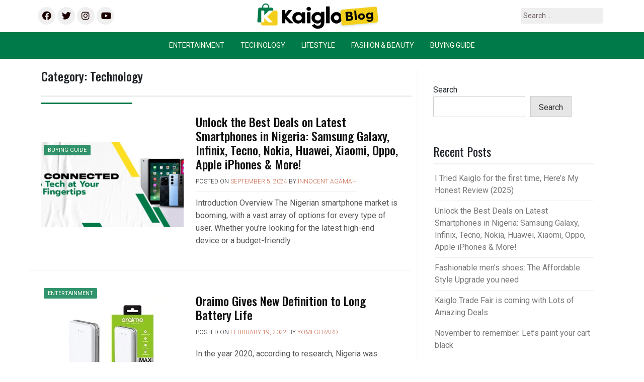

--- FILE ---
content_type: text/html; charset=UTF-8
request_url: https://blog.kaiglo.com/category/technology/
body_size: 10291
content:
<!doctype html>
<html lang="en-US">
<head>
	<meta charset="UTF-8">
	<meta name="viewport" content="width=device-width, initial-scale=1">
	<link rel="profile" href="https://gmpg.org/xfn/11">

	<meta name='robots' content='index, follow, max-image-preview:large, max-snippet:-1, max-video-preview:-1' />

	<!-- This site is optimized with the Yoast SEO plugin v26.5 - https://yoast.com/wordpress/plugins/seo/ -->
	<title>Technology Archives - Kaiglo Blog</title>
	<link rel="canonical" href="https://blog.kaiglo.com/category/technology/" />
	<meta property="og:locale" content="en_US" />
	<meta property="og:type" content="article" />
	<meta property="og:title" content="Technology Archives - Kaiglo Blog" />
	<meta property="og:url" content="https://blog.kaiglo.com/category/technology/" />
	<meta property="og:site_name" content="Kaiglo Blog" />
	<meta name="twitter:card" content="summary_large_image" />
	<script type="application/ld+json" class="yoast-schema-graph">{"@context":"https://schema.org","@graph":[{"@type":"CollectionPage","@id":"https://blog.kaiglo.com/category/technology/","url":"https://blog.kaiglo.com/category/technology/","name":"Technology Archives - Kaiglo Blog","isPartOf":{"@id":"https://blog.kaiglo.com/#website"},"primaryImageOfPage":{"@id":"https://blog.kaiglo.com/category/technology/#primaryimage"},"image":{"@id":"https://blog.kaiglo.com/category/technology/#primaryimage"},"thumbnailUrl":"https://blog.kaiglo.com/wp-content/uploads/2024/09/WhatsApp-Image-2024-09-02-at-8.14.38-PM.jpeg","breadcrumb":{"@id":"https://blog.kaiglo.com/category/technology/#breadcrumb"},"inLanguage":"en-US"},{"@type":"ImageObject","inLanguage":"en-US","@id":"https://blog.kaiglo.com/category/technology/#primaryimage","url":"https://blog.kaiglo.com/wp-content/uploads/2024/09/WhatsApp-Image-2024-09-02-at-8.14.38-PM.jpeg","contentUrl":"https://blog.kaiglo.com/wp-content/uploads/2024/09/WhatsApp-Image-2024-09-02-at-8.14.38-PM.jpeg","width":1080,"height":360,"caption":"Best Smartphone Deals"},{"@type":"BreadcrumbList","@id":"https://blog.kaiglo.com/category/technology/#breadcrumb","itemListElement":[{"@type":"ListItem","position":1,"name":"Home","item":"https://blog.kaiglo.com/"},{"@type":"ListItem","position":2,"name":"Technology"}]},{"@type":"WebSite","@id":"https://blog.kaiglo.com/#website","url":"https://blog.kaiglo.com/","name":"Kaiglo Blog","description":"Best Fashion and tech Blog","publisher":{"@id":"https://blog.kaiglo.com/#organization"},"potentialAction":[{"@type":"SearchAction","target":{"@type":"EntryPoint","urlTemplate":"https://blog.kaiglo.com/?s={search_term_string}"},"query-input":{"@type":"PropertyValueSpecification","valueRequired":true,"valueName":"search_term_string"}}],"inLanguage":"en-US"},{"@type":"Organization","@id":"https://blog.kaiglo.com/#organization","name":"Kaiglo Blog","url":"https://blog.kaiglo.com/","logo":{"@type":"ImageObject","inLanguage":"en-US","@id":"https://blog.kaiglo.com/#/schema/logo/image/","url":"https://blog.kaiglo.com/wp-content/uploads/2022/02/Kaiglo-blog.png","contentUrl":"https://blog.kaiglo.com/wp-content/uploads/2022/02/Kaiglo-blog.png","width":642,"height":139,"caption":"Kaiglo Blog"},"image":{"@id":"https://blog.kaiglo.com/#/schema/logo/image/"}}]}</script>
	<!-- / Yoast SEO plugin. -->


<link rel='dns-prefetch' href='//fonts.googleapis.com' />
<link rel="alternate" type="application/rss+xml" title="Kaiglo Blog &raquo; Feed" href="https://blog.kaiglo.com/feed/" />
<link rel="alternate" type="application/rss+xml" title="Kaiglo Blog &raquo; Comments Feed" href="https://blog.kaiglo.com/comments/feed/" />
<link rel="alternate" type="application/rss+xml" title="Kaiglo Blog &raquo; Technology Category Feed" href="https://blog.kaiglo.com/category/technology/feed/" />
<style id='wp-img-auto-sizes-contain-inline-css'>
img:is([sizes=auto i],[sizes^="auto," i]){contain-intrinsic-size:3000px 1500px}
/*# sourceURL=wp-img-auto-sizes-contain-inline-css */
</style>

<style id='wp-emoji-styles-inline-css'>

	img.wp-smiley, img.emoji {
		display: inline !important;
		border: none !important;
		box-shadow: none !important;
		height: 1em !important;
		width: 1em !important;
		margin: 0 0.07em !important;
		vertical-align: -0.1em !important;
		background: none !important;
		padding: 0 !important;
	}
/*# sourceURL=wp-emoji-styles-inline-css */
</style>
<link rel='stylesheet' id='wp-block-library-css' href='https://blog.kaiglo.com/wp-includes/css/dist/block-library/style.min.css?ver=6.9' media='all' />
<style id='wp-block-heading-inline-css'>
h1:where(.wp-block-heading).has-background,h2:where(.wp-block-heading).has-background,h3:where(.wp-block-heading).has-background,h4:where(.wp-block-heading).has-background,h5:where(.wp-block-heading).has-background,h6:where(.wp-block-heading).has-background{padding:1.25em 2.375em}h1.has-text-align-left[style*=writing-mode]:where([style*=vertical-lr]),h1.has-text-align-right[style*=writing-mode]:where([style*=vertical-rl]),h2.has-text-align-left[style*=writing-mode]:where([style*=vertical-lr]),h2.has-text-align-right[style*=writing-mode]:where([style*=vertical-rl]),h3.has-text-align-left[style*=writing-mode]:where([style*=vertical-lr]),h3.has-text-align-right[style*=writing-mode]:where([style*=vertical-rl]),h4.has-text-align-left[style*=writing-mode]:where([style*=vertical-lr]),h4.has-text-align-right[style*=writing-mode]:where([style*=vertical-rl]),h5.has-text-align-left[style*=writing-mode]:where([style*=vertical-lr]),h5.has-text-align-right[style*=writing-mode]:where([style*=vertical-rl]),h6.has-text-align-left[style*=writing-mode]:where([style*=vertical-lr]),h6.has-text-align-right[style*=writing-mode]:where([style*=vertical-rl]){rotate:180deg}
/*# sourceURL=https://blog.kaiglo.com/wp-includes/blocks/heading/style.min.css */
</style>
<style id='wp-block-latest-posts-inline-css'>
.wp-block-latest-posts{box-sizing:border-box}.wp-block-latest-posts.alignleft{margin-right:2em}.wp-block-latest-posts.alignright{margin-left:2em}.wp-block-latest-posts.wp-block-latest-posts__list{list-style:none}.wp-block-latest-posts.wp-block-latest-posts__list li{clear:both;overflow-wrap:break-word}.wp-block-latest-posts.is-grid{display:flex;flex-wrap:wrap}.wp-block-latest-posts.is-grid li{margin:0 1.25em 1.25em 0;width:100%}@media (min-width:600px){.wp-block-latest-posts.columns-2 li{width:calc(50% - .625em)}.wp-block-latest-posts.columns-2 li:nth-child(2n){margin-right:0}.wp-block-latest-posts.columns-3 li{width:calc(33.33333% - .83333em)}.wp-block-latest-posts.columns-3 li:nth-child(3n){margin-right:0}.wp-block-latest-posts.columns-4 li{width:calc(25% - .9375em)}.wp-block-latest-posts.columns-4 li:nth-child(4n){margin-right:0}.wp-block-latest-posts.columns-5 li{width:calc(20% - 1em)}.wp-block-latest-posts.columns-5 li:nth-child(5n){margin-right:0}.wp-block-latest-posts.columns-6 li{width:calc(16.66667% - 1.04167em)}.wp-block-latest-posts.columns-6 li:nth-child(6n){margin-right:0}}:root :where(.wp-block-latest-posts.is-grid){padding:0}:root :where(.wp-block-latest-posts.wp-block-latest-posts__list){padding-left:0}.wp-block-latest-posts__post-author,.wp-block-latest-posts__post-date{display:block;font-size:.8125em}.wp-block-latest-posts__post-excerpt,.wp-block-latest-posts__post-full-content{margin-bottom:1em;margin-top:.5em}.wp-block-latest-posts__featured-image a{display:inline-block}.wp-block-latest-posts__featured-image img{height:auto;max-width:100%;width:auto}.wp-block-latest-posts__featured-image.alignleft{float:left;margin-right:1em}.wp-block-latest-posts__featured-image.alignright{float:right;margin-left:1em}.wp-block-latest-posts__featured-image.aligncenter{margin-bottom:1em;text-align:center}
/*# sourceURL=https://blog.kaiglo.com/wp-includes/blocks/latest-posts/style.min.css */
</style>
<style id='wp-block-search-inline-css'>
.wp-block-search__button{margin-left:10px;word-break:normal}.wp-block-search__button.has-icon{line-height:0}.wp-block-search__button svg{height:1.25em;min-height:24px;min-width:24px;width:1.25em;fill:currentColor;vertical-align:text-bottom}:where(.wp-block-search__button){border:1px solid #ccc;padding:6px 10px}.wp-block-search__inside-wrapper{display:flex;flex:auto;flex-wrap:nowrap;max-width:100%}.wp-block-search__label{width:100%}.wp-block-search.wp-block-search__button-only .wp-block-search__button{box-sizing:border-box;display:flex;flex-shrink:0;justify-content:center;margin-left:0;max-width:100%}.wp-block-search.wp-block-search__button-only .wp-block-search__inside-wrapper{min-width:0!important;transition-property:width}.wp-block-search.wp-block-search__button-only .wp-block-search__input{flex-basis:100%;transition-duration:.3s}.wp-block-search.wp-block-search__button-only.wp-block-search__searchfield-hidden,.wp-block-search.wp-block-search__button-only.wp-block-search__searchfield-hidden .wp-block-search__inside-wrapper{overflow:hidden}.wp-block-search.wp-block-search__button-only.wp-block-search__searchfield-hidden .wp-block-search__input{border-left-width:0!important;border-right-width:0!important;flex-basis:0;flex-grow:0;margin:0;min-width:0!important;padding-left:0!important;padding-right:0!important;width:0!important}:where(.wp-block-search__input){appearance:none;border:1px solid #949494;flex-grow:1;font-family:inherit;font-size:inherit;font-style:inherit;font-weight:inherit;letter-spacing:inherit;line-height:inherit;margin-left:0;margin-right:0;min-width:3rem;padding:8px;text-decoration:unset!important;text-transform:inherit}:where(.wp-block-search__button-inside .wp-block-search__inside-wrapper){background-color:#fff;border:1px solid #949494;box-sizing:border-box;padding:4px}:where(.wp-block-search__button-inside .wp-block-search__inside-wrapper) .wp-block-search__input{border:none;border-radius:0;padding:0 4px}:where(.wp-block-search__button-inside .wp-block-search__inside-wrapper) .wp-block-search__input:focus{outline:none}:where(.wp-block-search__button-inside .wp-block-search__inside-wrapper) :where(.wp-block-search__button){padding:4px 8px}.wp-block-search.aligncenter .wp-block-search__inside-wrapper{margin:auto}.wp-block[data-align=right] .wp-block-search.wp-block-search__button-only .wp-block-search__inside-wrapper{float:right}
/*# sourceURL=https://blog.kaiglo.com/wp-includes/blocks/search/style.min.css */
</style>
<style id='wp-block-group-inline-css'>
.wp-block-group{box-sizing:border-box}:where(.wp-block-group.wp-block-group-is-layout-constrained){position:relative}
/*# sourceURL=https://blog.kaiglo.com/wp-includes/blocks/group/style.min.css */
</style>
<style id='global-styles-inline-css'>
:root{--wp--preset--aspect-ratio--square: 1;--wp--preset--aspect-ratio--4-3: 4/3;--wp--preset--aspect-ratio--3-4: 3/4;--wp--preset--aspect-ratio--3-2: 3/2;--wp--preset--aspect-ratio--2-3: 2/3;--wp--preset--aspect-ratio--16-9: 16/9;--wp--preset--aspect-ratio--9-16: 9/16;--wp--preset--color--black: #000000;--wp--preset--color--cyan-bluish-gray: #abb8c3;--wp--preset--color--white: #ffffff;--wp--preset--color--pale-pink: #f78da7;--wp--preset--color--vivid-red: #cf2e2e;--wp--preset--color--luminous-vivid-orange: #ff6900;--wp--preset--color--luminous-vivid-amber: #fcb900;--wp--preset--color--light-green-cyan: #7bdcb5;--wp--preset--color--vivid-green-cyan: #00d084;--wp--preset--color--pale-cyan-blue: #8ed1fc;--wp--preset--color--vivid-cyan-blue: #0693e3;--wp--preset--color--vivid-purple: #9b51e0;--wp--preset--gradient--vivid-cyan-blue-to-vivid-purple: linear-gradient(135deg,rgb(6,147,227) 0%,rgb(155,81,224) 100%);--wp--preset--gradient--light-green-cyan-to-vivid-green-cyan: linear-gradient(135deg,rgb(122,220,180) 0%,rgb(0,208,130) 100%);--wp--preset--gradient--luminous-vivid-amber-to-luminous-vivid-orange: linear-gradient(135deg,rgb(252,185,0) 0%,rgb(255,105,0) 100%);--wp--preset--gradient--luminous-vivid-orange-to-vivid-red: linear-gradient(135deg,rgb(255,105,0) 0%,rgb(207,46,46) 100%);--wp--preset--gradient--very-light-gray-to-cyan-bluish-gray: linear-gradient(135deg,rgb(238,238,238) 0%,rgb(169,184,195) 100%);--wp--preset--gradient--cool-to-warm-spectrum: linear-gradient(135deg,rgb(74,234,220) 0%,rgb(151,120,209) 20%,rgb(207,42,186) 40%,rgb(238,44,130) 60%,rgb(251,105,98) 80%,rgb(254,248,76) 100%);--wp--preset--gradient--blush-light-purple: linear-gradient(135deg,rgb(255,206,236) 0%,rgb(152,150,240) 100%);--wp--preset--gradient--blush-bordeaux: linear-gradient(135deg,rgb(254,205,165) 0%,rgb(254,45,45) 50%,rgb(107,0,62) 100%);--wp--preset--gradient--luminous-dusk: linear-gradient(135deg,rgb(255,203,112) 0%,rgb(199,81,192) 50%,rgb(65,88,208) 100%);--wp--preset--gradient--pale-ocean: linear-gradient(135deg,rgb(255,245,203) 0%,rgb(182,227,212) 50%,rgb(51,167,181) 100%);--wp--preset--gradient--electric-grass: linear-gradient(135deg,rgb(202,248,128) 0%,rgb(113,206,126) 100%);--wp--preset--gradient--midnight: linear-gradient(135deg,rgb(2,3,129) 0%,rgb(40,116,252) 100%);--wp--preset--font-size--small: 13px;--wp--preset--font-size--medium: 20px;--wp--preset--font-size--large: 36px;--wp--preset--font-size--x-large: 42px;--wp--preset--spacing--20: 0.44rem;--wp--preset--spacing--30: 0.67rem;--wp--preset--spacing--40: 1rem;--wp--preset--spacing--50: 1.5rem;--wp--preset--spacing--60: 2.25rem;--wp--preset--spacing--70: 3.38rem;--wp--preset--spacing--80: 5.06rem;--wp--preset--shadow--natural: 6px 6px 9px rgba(0, 0, 0, 0.2);--wp--preset--shadow--deep: 12px 12px 50px rgba(0, 0, 0, 0.4);--wp--preset--shadow--sharp: 6px 6px 0px rgba(0, 0, 0, 0.2);--wp--preset--shadow--outlined: 6px 6px 0px -3px rgb(255, 255, 255), 6px 6px rgb(0, 0, 0);--wp--preset--shadow--crisp: 6px 6px 0px rgb(0, 0, 0);}:where(.is-layout-flex){gap: 0.5em;}:where(.is-layout-grid){gap: 0.5em;}body .is-layout-flex{display: flex;}.is-layout-flex{flex-wrap: wrap;align-items: center;}.is-layout-flex > :is(*, div){margin: 0;}body .is-layout-grid{display: grid;}.is-layout-grid > :is(*, div){margin: 0;}:where(.wp-block-columns.is-layout-flex){gap: 2em;}:where(.wp-block-columns.is-layout-grid){gap: 2em;}:where(.wp-block-post-template.is-layout-flex){gap: 1.25em;}:where(.wp-block-post-template.is-layout-grid){gap: 1.25em;}.has-black-color{color: var(--wp--preset--color--black) !important;}.has-cyan-bluish-gray-color{color: var(--wp--preset--color--cyan-bluish-gray) !important;}.has-white-color{color: var(--wp--preset--color--white) !important;}.has-pale-pink-color{color: var(--wp--preset--color--pale-pink) !important;}.has-vivid-red-color{color: var(--wp--preset--color--vivid-red) !important;}.has-luminous-vivid-orange-color{color: var(--wp--preset--color--luminous-vivid-orange) !important;}.has-luminous-vivid-amber-color{color: var(--wp--preset--color--luminous-vivid-amber) !important;}.has-light-green-cyan-color{color: var(--wp--preset--color--light-green-cyan) !important;}.has-vivid-green-cyan-color{color: var(--wp--preset--color--vivid-green-cyan) !important;}.has-pale-cyan-blue-color{color: var(--wp--preset--color--pale-cyan-blue) !important;}.has-vivid-cyan-blue-color{color: var(--wp--preset--color--vivid-cyan-blue) !important;}.has-vivid-purple-color{color: var(--wp--preset--color--vivid-purple) !important;}.has-black-background-color{background-color: var(--wp--preset--color--black) !important;}.has-cyan-bluish-gray-background-color{background-color: var(--wp--preset--color--cyan-bluish-gray) !important;}.has-white-background-color{background-color: var(--wp--preset--color--white) !important;}.has-pale-pink-background-color{background-color: var(--wp--preset--color--pale-pink) !important;}.has-vivid-red-background-color{background-color: var(--wp--preset--color--vivid-red) !important;}.has-luminous-vivid-orange-background-color{background-color: var(--wp--preset--color--luminous-vivid-orange) !important;}.has-luminous-vivid-amber-background-color{background-color: var(--wp--preset--color--luminous-vivid-amber) !important;}.has-light-green-cyan-background-color{background-color: var(--wp--preset--color--light-green-cyan) !important;}.has-vivid-green-cyan-background-color{background-color: var(--wp--preset--color--vivid-green-cyan) !important;}.has-pale-cyan-blue-background-color{background-color: var(--wp--preset--color--pale-cyan-blue) !important;}.has-vivid-cyan-blue-background-color{background-color: var(--wp--preset--color--vivid-cyan-blue) !important;}.has-vivid-purple-background-color{background-color: var(--wp--preset--color--vivid-purple) !important;}.has-black-border-color{border-color: var(--wp--preset--color--black) !important;}.has-cyan-bluish-gray-border-color{border-color: var(--wp--preset--color--cyan-bluish-gray) !important;}.has-white-border-color{border-color: var(--wp--preset--color--white) !important;}.has-pale-pink-border-color{border-color: var(--wp--preset--color--pale-pink) !important;}.has-vivid-red-border-color{border-color: var(--wp--preset--color--vivid-red) !important;}.has-luminous-vivid-orange-border-color{border-color: var(--wp--preset--color--luminous-vivid-orange) !important;}.has-luminous-vivid-amber-border-color{border-color: var(--wp--preset--color--luminous-vivid-amber) !important;}.has-light-green-cyan-border-color{border-color: var(--wp--preset--color--light-green-cyan) !important;}.has-vivid-green-cyan-border-color{border-color: var(--wp--preset--color--vivid-green-cyan) !important;}.has-pale-cyan-blue-border-color{border-color: var(--wp--preset--color--pale-cyan-blue) !important;}.has-vivid-cyan-blue-border-color{border-color: var(--wp--preset--color--vivid-cyan-blue) !important;}.has-vivid-purple-border-color{border-color: var(--wp--preset--color--vivid-purple) !important;}.has-vivid-cyan-blue-to-vivid-purple-gradient-background{background: var(--wp--preset--gradient--vivid-cyan-blue-to-vivid-purple) !important;}.has-light-green-cyan-to-vivid-green-cyan-gradient-background{background: var(--wp--preset--gradient--light-green-cyan-to-vivid-green-cyan) !important;}.has-luminous-vivid-amber-to-luminous-vivid-orange-gradient-background{background: var(--wp--preset--gradient--luminous-vivid-amber-to-luminous-vivid-orange) !important;}.has-luminous-vivid-orange-to-vivid-red-gradient-background{background: var(--wp--preset--gradient--luminous-vivid-orange-to-vivid-red) !important;}.has-very-light-gray-to-cyan-bluish-gray-gradient-background{background: var(--wp--preset--gradient--very-light-gray-to-cyan-bluish-gray) !important;}.has-cool-to-warm-spectrum-gradient-background{background: var(--wp--preset--gradient--cool-to-warm-spectrum) !important;}.has-blush-light-purple-gradient-background{background: var(--wp--preset--gradient--blush-light-purple) !important;}.has-blush-bordeaux-gradient-background{background: var(--wp--preset--gradient--blush-bordeaux) !important;}.has-luminous-dusk-gradient-background{background: var(--wp--preset--gradient--luminous-dusk) !important;}.has-pale-ocean-gradient-background{background: var(--wp--preset--gradient--pale-ocean) !important;}.has-electric-grass-gradient-background{background: var(--wp--preset--gradient--electric-grass) !important;}.has-midnight-gradient-background{background: var(--wp--preset--gradient--midnight) !important;}.has-small-font-size{font-size: var(--wp--preset--font-size--small) !important;}.has-medium-font-size{font-size: var(--wp--preset--font-size--medium) !important;}.has-large-font-size{font-size: var(--wp--preset--font-size--large) !important;}.has-x-large-font-size{font-size: var(--wp--preset--font-size--x-large) !important;}
/*# sourceURL=global-styles-inline-css */
</style>

<style id='classic-theme-styles-inline-css'>
/*! This file is auto-generated */
.wp-block-button__link{color:#fff;background-color:#32373c;border-radius:9999px;box-shadow:none;text-decoration:none;padding:calc(.667em + 2px) calc(1.333em + 2px);font-size:1.125em}.wp-block-file__button{background:#32373c;color:#fff;text-decoration:none}
/*# sourceURL=/wp-includes/css/classic-themes.min.css */
</style>
<link rel='stylesheet' id='pixanews-style-css' href='https://blog.kaiglo.com/wp-content/themes/pixanews/style.css?ver=1.0.2.2' media='all' />
<link rel='stylesheet' id='bootstrap-css' href='https://blog.kaiglo.com/wp-content/themes/pixanews/lib/bootstrap/bootstrap.min.css?ver=6.9' media='all' />
<link rel='stylesheet' id='fontawesome-css' href='https://blog.kaiglo.com/wp-content/themes/pixanews/lib/font-awesome/css/all.min.css?ver=6.9' media='all' />
<link rel='stylesheet' id='acme-ticker-css-css' href='https://blog.kaiglo.com/wp-content/themes/pixanews/lib/acmeticker/css/style.min.css?ver=6.9' media='all' />
<link rel='stylesheet' id='owl-carousel-css-css' href='https://blog.kaiglo.com/wp-content/themes/pixanews/lib/owl-carousel/dist/assets/owl.carousel.min.css?ver=6.9' media='all' />
<link rel='stylesheet' id='owl-carousel-theme-css-css' href='https://blog.kaiglo.com/wp-content/themes/pixanews/lib/owl-carousel/dist/assets/owl.theme.default.min.css?ver=6.9' media='all' />
<link rel='stylesheet' id='sidr-dark-css-css' href='https://blog.kaiglo.com/wp-content/themes/pixanews/lib/sidr/stylesheets/jquery.sidr.dark.min.css?ver=6.9' media='all' />
<link rel='stylesheet' id='pixanews-primary-font-css' href='//fonts.googleapis.com/css2?family=Roboto%3Awght%40100%3B200%3B300%3B400%3B500%3B600%3B700%3B900&#038;display=swap&#038;ver=6.9' media='all' />
<link rel='stylesheet' id='pixanews-secondary-font-css' href='//fonts.googleapis.com/css2?family=Oswald%3Awght%40300%3B400%3B500%3B600%3B700&#038;display=swap&#038;ver=6.9' media='all' />
<link rel='stylesheet' id='pixanews-core-css' href='https://blog.kaiglo.com/wp-content/themes/pixanews/design-files/core/core.css?ver=6.9' media='all' />
<link rel='stylesheet' id='pixanews-header-css' href='https://blog.kaiglo.com/wp-content/themes/pixanews/design-files/header/style2/header.css?ver=6.9' media='all' />
<link rel='stylesheet' id='pixanews-blog-style1-css' href='https://blog.kaiglo.com/wp-content/themes/pixanews/design-files/blog-style/blog-style1.css?ver=6.9' media='all' />
<link rel='stylesheet' id='pixanews-single-css' href='https://blog.kaiglo.com/wp-content/themes/pixanews/design-files/single/single.css?ver=6.9' media='all' />
<link rel='stylesheet' id='pixanews-sidebar-css' href='https://blog.kaiglo.com/wp-content/themes/pixanews/design-files/sidebar/sidebar.css?ver=6.9' media='all' />
<link rel='stylesheet' id='pixanews-footer-css' href='https://blog.kaiglo.com/wp-content/themes/pixanews/design-files/footer/footer.css?ver=6.9' media='all' />
<link rel='stylesheet' id='pixanews-featured-modules-css' href='https://blog.kaiglo.com/wp-content/themes/pixanews/design-files/featured-modules/featured-modules.css?ver=6.9' media='all' />
<script src="https://blog.kaiglo.com/wp-includes/js/jquery/jquery.min.js?ver=3.7.1" id="jquery-core-js"></script>
<script src="https://blog.kaiglo.com/wp-includes/js/jquery/jquery-migrate.min.js?ver=3.4.1" id="jquery-migrate-js"></script>
<link rel="https://api.w.org/" href="https://blog.kaiglo.com/wp-json/" /><link rel="alternate" title="JSON" type="application/json" href="https://blog.kaiglo.com/wp-json/wp/v2/categories/4" /><link rel="EditURI" type="application/rsd+xml" title="RSD" href="https://blog.kaiglo.com/xmlrpc.php?rsd" />
<meta name="generator" content="WordPress 6.9" />
 <style>
 	:root {
		 --pixanews-primary: #007a49;
		 --pixanews-primary-text: #f9ffe7;
		 --pixanews-background-main: #ffffff;
		 --pixanews-background-darker: #eeeeee;
		 
		 --pixanews-secondary: #c66243;
		 --pixanews-secondary-text: #FFFFFF;
		 --pixanews-secondary-dark: #5241c1;
		 
		 --pixanews-text-dark: #111;
		 --pixanews-text: #555;
		 --pixanews-text-light: #777;
		 
		 --pixanews-header-background: #ffffff;
		 --pixanews-header-text: #1c0000;
		 --pixanews-header-lighter: #efefef;
		 --pixanews-top-bar-text: #777777;
		 
		 --pixanews-mobile-header-background: #ffffff;
		 --pixanews-mobile-header-text: #4c4c4c;
	 }
 </style>
 <style>
	 #masthead #site-branding .custom-logo {
		 max-height: 54px !important;
	 }
 </style>
		<style type="text/css">
							#primary h1, #primary h1 a { font-size: 24px !important; }
							#primary h2, #primary h2 a { font-size: 24px !important; }
							#primary h3, #primary h3 a { font-size: 24px !important; }
							#primary h4, #primary h4 a { font-size: 24px !important; }
							#primary h5, #primary h5 a { font-size: 24px !important; }
							#primary h6, #primary h6 a { font-size: 24px !important; }
					</style>
				<style type="text/css">
			#primary p, p a { font-size: 16px !important; }
		</style>
			<style type="text/css">
			.site-title,
		.site-description {
			position: absolute;
			clip: rect(1px, 1px, 1px, 1px);
			}
			</style>
	<link rel="icon" href="https://blog.kaiglo.com/wp-content/uploads/2022/02/cropped-favicon-32x32.png" sizes="32x32" />
<link rel="icon" href="https://blog.kaiglo.com/wp-content/uploads/2022/02/cropped-favicon-192x192.png" sizes="192x192" />
<link rel="apple-touch-icon" href="https://blog.kaiglo.com/wp-content/uploads/2022/02/cropped-favicon-180x180.png" />
<meta name="msapplication-TileImage" content="https://blog.kaiglo.com/wp-content/uploads/2022/02/cropped-favicon-270x270.png" />
</head>

<body class="archive category category-technology category-4 wp-custom-logo wp-theme-pixanews hfeed">
<div id="page" class="site">
	<a class="skip-link screen-reader-text" href="#primary">Skip to content</a>
	
				<header id="masthead" class="site-header style2 d-none d-sm-none d-md-block">
				<div>
										<div id="middle-bar">
	<div class="container">
		<div class="row">
			<div class="social-menu-wrapper col">
										<div class="menu-socials-container"><ul id="social-menu" class="menu"><li id="menu-item-65" class="menu-item menu-item-type-custom menu-item-object-custom menu-item-65"><a href="https://facebook.com/KaigloNGR/">Menu Item</a></li>
<li id="menu-item-66" class="menu-item menu-item-type-custom menu-item-object-custom menu-item-66"><a href="https://twitter.com/kaiglongr">Menu Item</a></li>
<li id="menu-item-67" class="menu-item menu-item-type-custom menu-item-object-custom menu-item-67"><a href="https://www.instagram.com/kaiglongr">Menu Item</a></li>
<li id="menu-item-68" class="menu-item menu-item-type-custom menu-item-object-custom menu-item-68"><a href="https://www.youtube.com/c/KaigloNGR">Menu Item</a></li>
</ul></div>							</div>
			
			<div id="site-branding" class="col">
				<a href="https://blog.kaiglo.com/" class="custom-logo-link" rel="home"><img width="642" height="139" src="https://blog.kaiglo.com/wp-content/uploads/2022/02/Kaiglo-blog.png" class="custom-logo" alt="Kaiglo Blog" decoding="async" fetchpriority="high" srcset="https://blog.kaiglo.com/wp-content/uploads/2022/02/Kaiglo-blog.png 642w, https://blog.kaiglo.com/wp-content/uploads/2022/02/Kaiglo-blog-300x65.png 300w" sizes="(max-width: 642px) 100vw, 642px" /></a>					<div class="site-title h1"><a href="https://blog.kaiglo.com/" rel="home">Kaiglo Blog</a></div>
			</div><!-- .site-branding -->
			
			<div id="top-search" class="col">
				<form role="search" method="get" class="search-form" action="https://blog.kaiglo.com/">
				<label>
					<span class="screen-reader-text">Search for:</span>
					<input type="search" class="search-field" placeholder="Search &hellip;" value="" name="s" />
				</label>
				<input type="submit" class="search-submit" value="Search" />
			</form>	
			</div>
		</div>
	</div>
</div>	
					<div id="bottom-bar">
	<nav id="site-navigation" class="main-navigation">
		<div class="container">
			<div class="menu-main-menu-container"><ul id="primary-menu" class="menu"><li id="menu-item-20" class="menu-item menu-item-type-taxonomy menu-item-object-category menu-item-20"><a href="https://blog.kaiglo.com/category/entertainment/">Entertainment</a></li>
<li id="menu-item-21" class="menu-item menu-item-type-taxonomy menu-item-object-category current-menu-item menu-item-21"><a href="https://blog.kaiglo.com/category/technology/" aria-current="page">Technology</a></li>
<li id="menu-item-22" class="menu-item menu-item-type-taxonomy menu-item-object-category menu-item-22"><a href="https://blog.kaiglo.com/category/lifestyle/">Lifestyle</a></li>
<li id="menu-item-23" class="menu-item menu-item-type-taxonomy menu-item-object-category menu-item-23"><a href="https://blog.kaiglo.com/category/fashion-beauty/">Fashion &amp; Beauty</a></li>
<li id="menu-item-24" class="menu-item menu-item-type-taxonomy menu-item-object-category menu-item-24"><a href="https://blog.kaiglo.com/category/buying-guide/">Buying Guide</a></li>
</ul></div>		</div>
	</nav><!-- #site-navigation -->
</div>				</div>		
			</header><!-- #masthead -->
			
	 
	<header id="masthead-mobile" class="d-flex d-sm-flex d-md-none">
		<a href="#sidr" id="sidr-toggle" class="toggle-menu-hamburger"><i class="fa fa-bars"></i></a>
		<div id="site-branding-mobile">
			<a href="https://blog.kaiglo.com/" class="custom-logo-link" rel="home"><img width="642" height="139" src="https://blog.kaiglo.com/wp-content/uploads/2022/02/Kaiglo-blog.png" class="custom-logo" alt="Kaiglo Blog" decoding="async" srcset="https://blog.kaiglo.com/wp-content/uploads/2022/02/Kaiglo-blog.png 642w, https://blog.kaiglo.com/wp-content/uploads/2022/02/Kaiglo-blog-300x65.png 300w" sizes="(max-width: 642px) 100vw, 642px" /></a>	</div><!-- .site-branding -->		<a href="#search-drop" class="search-toggle"><i class="fa fa-search"></i></a>
	</header>	

	<div class="container">
		<div class="row">
	<main id="primary" class="site-main col-md-8">

		
			<header class="page-header page-entry-header">
				<h1 class="page-title"><span>Category: <span>Technology</span></span></h1>			</header><!-- .page-header -->

					<div class="row grid-row">
<article id="post-359" class="row blog-style1 post-359 post type-post status-publish format-standard has-post-thumbnail hentry category-buying-guide category-technology tag-huawei tag-infinix tag-mobile-phones tag-oppo tag-shoes-for-men tag-smartphones tag-tech tag-tech-gadgets tag-technology tag-tecno tag-iphone tag-nokia tag-samsung-galaxy">
	<div class="thumbnail col-md-4 col-lg-5">
		<a href='https://blog.kaiglo.com/category/buying-guide/' class='category-ribbon'>Buying Guide</a>		<a href="https://blog.kaiglo.com/best-smartphone-deals-in-nigeria/"><img width="600" height="360" src="https://blog.kaiglo.com/wp-content/uploads/2024/09/WhatsApp-Image-2024-09-02-at-8.14.38-PM-600x360.jpeg" class="attachment-pixanews-thumbnail-4x3 size-pixanews-thumbnail-4x3 wp-post-image" alt="Affordable and Best Smartphones Deals in Nigeria – Stay Connected with Top Brands" decoding="async" /></a>
		
	</div>
	
	<div class="post-details col-md-8 col-lg-7">
		<h2 class="entry-title"><a href="https://blog.kaiglo.com/best-smartphone-deals-in-nigeria/" rel="bookmark">Unlock the Best Deals on Latest Smartphones in Nigeria: Samsung Galaxy, Infinix, Tecno, Nokia, Huawei, Xiaomi, Oppo, Apple iPhones &amp; More!</a></h2>		
		<div class="entry-meta">
			<span class="posted-on">Posted on <a href="https://blog.kaiglo.com/best-smartphone-deals-in-nigeria/" rel="bookmark"><time class="entry-date published updated" datetime="2024-09-05T11:33:23+00:00">September 5, 2024</time></a></span><span class="byline"> by <span class="author vcard"><a class="url fn n" href="https://blog.kaiglo.com/author/innocentkaiglo/">Innocent Agamah</a></span></span>		</div><!-- .entry-meta -->
		
		<div class="entry-excerpt">
			<p>Introduction Overview The Nigerian smartphone market is booming, with a vast array of options for every type of user. Whether you&#8217;re looking for the latest high-end device or a budget-friendly&#8230;.</p>
		</div>
		
	</div>

</article><!-- #post-359 -->

<article id="post-157" class="row blog-style1 post-157 post type-post status-publish format-standard has-post-thumbnail hentry category-entertainment category-technology tag-oraimo tag-tech-gadgets tag-technology">
	<div class="thumbnail col-md-4 col-lg-5">
		<a href='https://blog.kaiglo.com/category/entertainment/' class='category-ribbon'>Entertainment</a>		<a href="https://blog.kaiglo.com/oraimo-gives-new-definition-to-long-battery-life/"><img width="500" height="450" src="https://blog.kaiglo.com/wp-content/uploads/2022/02/products-power_bank-500x450.jpg" class="attachment-pixanews-thumbnail-4x3 size-pixanews-thumbnail-4x3 wp-post-image" alt="Oraimo Gives New Definition to Long Battery Life" decoding="async" /></a>
		
	</div>
	
	<div class="post-details col-md-8 col-lg-7">
		<h2 class="entry-title"><a href="https://blog.kaiglo.com/oraimo-gives-new-definition-to-long-battery-life/" rel="bookmark">Oraimo Gives New Definition to Long Battery Life</a></h2>		
		<div class="entry-meta">
			<span class="posted-on">Posted on <a href="https://blog.kaiglo.com/oraimo-gives-new-definition-to-long-battery-life/" rel="bookmark"><time class="entry-date published updated" datetime="2022-02-19T21:43:26+00:00">February 19, 2022</time></a></span><span class="byline"> by <span class="author vcard"><a class="url fn n" href="https://blog.kaiglo.com/author/yomi/">Yomi Gerard</a></span></span>		</div><!-- .entry-meta -->
		
		<div class="entry-excerpt">
			<p>In the year 2020, according to research, Nigeria was placed 131st out of 190 countries in electricity supply. Sadly, Nigeria has arguably the largest power deficit globally despite its natural&#8230;.</p>
		</div>
		
	</div>

</article><!-- #post-157 -->

<article id="post-158" class="row blog-style1 post-158 post type-post status-publish format-standard has-post-thumbnail hentry category-fashion-beauty category-lifestyle category-technology tag-gadgets tag-kaigo tag-ring-light tag-tech tag-tech-gadgets tag-youtube">
	<div class="thumbnail col-md-4 col-lg-5">
		<a href='https://blog.kaiglo.com/category/lifestyle/' class='category-ribbon'>Lifestyle</a>		<a href="https://blog.kaiglo.com/best-ring-light-in-2022-create-better-contents/"><img width="600" height="450" src="https://blog.kaiglo.com/wp-content/uploads/2022/02/Ksix-Studio-Live-Max-LED-Ring-Light-with-Phone-Holder-14W-140lm-3000-5800-K-8427542106946-22122020-01-p-600x450.jpg" class="attachment-pixanews-thumbnail-4x3 size-pixanews-thumbnail-4x3 wp-post-image" alt="Best Ring light in 2022" decoding="async" /></a>
		
	</div>
	
	<div class="post-details col-md-8 col-lg-7">
		<h2 class="entry-title"><a href="https://blog.kaiglo.com/best-ring-light-in-2022-create-better-contents/" rel="bookmark">Best Ring light in 2022; Create Better Contents</a></h2>		
		<div class="entry-meta">
			<span class="posted-on">Posted on <a href="https://blog.kaiglo.com/best-ring-light-in-2022-create-better-contents/" rel="bookmark"><time class="entry-date published updated" datetime="2022-02-19T20:57:26+00:00">February 19, 2022</time></a></span><span class="byline"> by <span class="author vcard"><a class="url fn n" href="https://blog.kaiglo.com/author/naomi/">Naomi Agbaje</a></span></span>		</div><!-- .entry-meta -->
		
		<div class="entry-excerpt">
			<p>These are some of the best ring lights of 2022. With a total guide to selection. Ring lights have been saving lives since the 90s. They have been known to&#8230;.</p>
		</div>
		
	</div>

</article><!-- #post-158 -->
</div><!--#.grid-row-->
	</main><!-- #main -->


<aside id="secondary" class="widget-area col-md-4">
	<section id="block-2" class="widget widget_block widget_search"><form role="search" method="get" action="https://blog.kaiglo.com/" class="wp-block-search__button-outside wp-block-search__text-button wp-block-search"    ><label class="wp-block-search__label" for="wp-block-search__input-1" >Search</label><div class="wp-block-search__inside-wrapper" ><input class="wp-block-search__input" id="wp-block-search__input-1" placeholder="" value="" type="search" name="s" required /><button aria-label="Search" class="wp-block-search__button wp-element-button" type="submit" >Search</button></div></form></section><section id="block-3" class="widget widget_block">
<div class="wp-block-group"><div class="wp-block-group__inner-container is-layout-flow wp-block-group-is-layout-flow">
<h2 class="wp-block-heading" id="recent-posts">Recent Posts</h2>


<ul class="wp-block-latest-posts__list wp-block-latest-posts"><li><a class="wp-block-latest-posts__post-title" href="https://blog.kaiglo.com/kaiglo-review-nigeria-2025/">I Tried Kaiglo for the first time, Here&#8217;s My Honest Review (2025)</a></li>
<li><a class="wp-block-latest-posts__post-title" href="https://blog.kaiglo.com/best-smartphone-deals-in-nigeria/">Unlock the Best Deals on Latest Smartphones in Nigeria: Samsung Galaxy, Infinix, Tecno, Nokia, Huawei, Xiaomi, Oppo, Apple iPhones &amp; More!</a></li>
<li><a class="wp-block-latest-posts__post-title" href="https://blog.kaiglo.com/fashionable-mens-shoes-the-affordable-style-upgrade-you-need/">Fashionable men&#8217;s shoes: The Affordable Style Upgrade you need</a></li>
<li><a class="wp-block-latest-posts__post-title" href="https://blog.kaiglo.com/kaiglo-trade-fair-is-coming-with-lots-of-amazing-deals/">Kaiglo Trade Fair is coming with Lots of Amazing Deals</a></li>
<li><a class="wp-block-latest-posts__post-title" href="https://blog.kaiglo.com/323-2/">November to remember. Let&#8217;s paint your cart black</a></li>
</ul></div></div>
</section></aside><!-- #secondary -->
	</div><!--#.row-->
	</div><!--.container-->	<footer id="footer-widgets">
	<div class="container">
		<div class="row">
											</div>
	</div>
</footer>	<button class="backToTopBtn">
  <img id="scroll" src="https://blog.kaiglo.com/wp-content/themes/pixanews/design-files/images/arrow-up.png"?>
</button>

<footer id="colophon" class="site-footer">
	<div class="site-info">
		©  Kaiglo Blog 2026		<span class="sep"> | </span>
			Designed by <a href="https://pixahive.com/themes/pixanews/">PixaHive</a>.	</div><!-- .site-info -->
</footer><!-- #colophon -->	</div><!-- #page -->

<div id="sidr">
	<button class="go-to-bottom"><i class="fa fa-down"></i></button>
	<button id="close-menu" class="toggle-menu-link"><i class="fa fa-times"></i></button>
	<form role="search" method="get" class="search-form" action="https://blog.kaiglo.com/">
				<label>
					<span class="screen-reader-text">Search for:</span>
					<input type="search" class="search-field" placeholder="Search &hellip;" value="" name="s" />
				</label>
				<input type="submit" class="search-submit" value="Search" />
			</form>			<div class="sidr-social-menu-wrapper">
			<div class="menu-socials-container"><ul id="social-menu-sidr" class="menu"><li class="menu-item menu-item-type-custom menu-item-object-custom menu-item-65"><a href="https://facebook.com/KaigloNGR/">Menu Item</a></li>
<li class="menu-item menu-item-type-custom menu-item-object-custom menu-item-66"><a href="https://twitter.com/kaiglongr">Menu Item</a></li>
<li class="menu-item menu-item-type-custom menu-item-object-custom menu-item-67"><a href="https://www.instagram.com/kaiglongr">Menu Item</a></li>
<li class="menu-item menu-item-type-custom menu-item-object-custom menu-item-68"><a href="https://www.youtube.com/c/KaigloNGR">Menu Item</a></li>
</ul></div>		</div>
		<div class="sidr-menu-wrapper">
		<div class="menu-main-menu-container"><ul id="mobile-menu-sidr" class="menu"><li class="menu-item menu-item-type-taxonomy menu-item-object-category menu-item-20"><a href="https://blog.kaiglo.com/category/entertainment/">Entertainment</a></li>
<li class="menu-item menu-item-type-taxonomy menu-item-object-category current-menu-item menu-item-21"><a href="https://blog.kaiglo.com/category/technology/" aria-current="page">Technology</a></li>
<li class="menu-item menu-item-type-taxonomy menu-item-object-category menu-item-22"><a href="https://blog.kaiglo.com/category/lifestyle/">Lifestyle</a></li>
<li class="menu-item menu-item-type-taxonomy menu-item-object-category menu-item-23"><a href="https://blog.kaiglo.com/category/fashion-beauty/">Fashion &amp; Beauty</a></li>
<li class="menu-item menu-item-type-taxonomy menu-item-object-category menu-item-24"><a href="https://blog.kaiglo.com/category/buying-guide/">Buying Guide</a></li>
</ul></div>	</div>
	<button class="go-to-top"><i class="fa fa-up"></i></button>
	
</div><script type="speculationrules">
{"prefetch":[{"source":"document","where":{"and":[{"href_matches":"/*"},{"not":{"href_matches":["/wp-*.php","/wp-admin/*","/wp-content/uploads/*","/wp-content/*","/wp-content/plugins/*","/wp-content/themes/pixanews/*","/*\\?(.+)"]}},{"not":{"selector_matches":"a[rel~=\"nofollow\"]"}},{"not":{"selector_matches":".no-prefetch, .no-prefetch a"}}]},"eagerness":"conservative"}]}
</script>
<script src="https://blog.kaiglo.com/wp-content/themes/pixanews/js/navigation.js?ver=1.0.2.2" id="pixanews-navigation-js"></script>
<script src="https://blog.kaiglo.com/wp-content/themes/pixanews/lib/acmeticker/js/acmeticker.min.js?ver=6.9" id="acme-ticker-js"></script>
<script src="https://blog.kaiglo.com/wp-content/themes/pixanews/lib/owl-carousel/dist/owl.carousel.js?ver=2.3.4" id="owl-carousel-js"></script>
<script src="https://blog.kaiglo.com/wp-content/themes/pixanews/lib/sidr/jquery.sidr.min.js?ver=2.2.1" id="sidr-js"></script>
<script src="https://blog.kaiglo.com/wp-content/themes/pixanews/js/theme.js?ver=1.0.2.2" id="pixanews-theme-js-js"></script>
<script id="wp-emoji-settings" type="application/json">
{"baseUrl":"https://s.w.org/images/core/emoji/17.0.2/72x72/","ext":".png","svgUrl":"https://s.w.org/images/core/emoji/17.0.2/svg/","svgExt":".svg","source":{"concatemoji":"https://blog.kaiglo.com/wp-includes/js/wp-emoji-release.min.js?ver=6.9"}}
</script>
<script type="module">
/*! This file is auto-generated */
const a=JSON.parse(document.getElementById("wp-emoji-settings").textContent),o=(window._wpemojiSettings=a,"wpEmojiSettingsSupports"),s=["flag","emoji"];function i(e){try{var t={supportTests:e,timestamp:(new Date).valueOf()};sessionStorage.setItem(o,JSON.stringify(t))}catch(e){}}function c(e,t,n){e.clearRect(0,0,e.canvas.width,e.canvas.height),e.fillText(t,0,0);t=new Uint32Array(e.getImageData(0,0,e.canvas.width,e.canvas.height).data);e.clearRect(0,0,e.canvas.width,e.canvas.height),e.fillText(n,0,0);const a=new Uint32Array(e.getImageData(0,0,e.canvas.width,e.canvas.height).data);return t.every((e,t)=>e===a[t])}function p(e,t){e.clearRect(0,0,e.canvas.width,e.canvas.height),e.fillText(t,0,0);var n=e.getImageData(16,16,1,1);for(let e=0;e<n.data.length;e++)if(0!==n.data[e])return!1;return!0}function u(e,t,n,a){switch(t){case"flag":return n(e,"\ud83c\udff3\ufe0f\u200d\u26a7\ufe0f","\ud83c\udff3\ufe0f\u200b\u26a7\ufe0f")?!1:!n(e,"\ud83c\udde8\ud83c\uddf6","\ud83c\udde8\u200b\ud83c\uddf6")&&!n(e,"\ud83c\udff4\udb40\udc67\udb40\udc62\udb40\udc65\udb40\udc6e\udb40\udc67\udb40\udc7f","\ud83c\udff4\u200b\udb40\udc67\u200b\udb40\udc62\u200b\udb40\udc65\u200b\udb40\udc6e\u200b\udb40\udc67\u200b\udb40\udc7f");case"emoji":return!a(e,"\ud83e\u1fac8")}return!1}function f(e,t,n,a){let r;const o=(r="undefined"!=typeof WorkerGlobalScope&&self instanceof WorkerGlobalScope?new OffscreenCanvas(300,150):document.createElement("canvas")).getContext("2d",{willReadFrequently:!0}),s=(o.textBaseline="top",o.font="600 32px Arial",{});return e.forEach(e=>{s[e]=t(o,e,n,a)}),s}function r(e){var t=document.createElement("script");t.src=e,t.defer=!0,document.head.appendChild(t)}a.supports={everything:!0,everythingExceptFlag:!0},new Promise(t=>{let n=function(){try{var e=JSON.parse(sessionStorage.getItem(o));if("object"==typeof e&&"number"==typeof e.timestamp&&(new Date).valueOf()<e.timestamp+604800&&"object"==typeof e.supportTests)return e.supportTests}catch(e){}return null}();if(!n){if("undefined"!=typeof Worker&&"undefined"!=typeof OffscreenCanvas&&"undefined"!=typeof URL&&URL.createObjectURL&&"undefined"!=typeof Blob)try{var e="postMessage("+f.toString()+"("+[JSON.stringify(s),u.toString(),c.toString(),p.toString()].join(",")+"));",a=new Blob([e],{type:"text/javascript"});const r=new Worker(URL.createObjectURL(a),{name:"wpTestEmojiSupports"});return void(r.onmessage=e=>{i(n=e.data),r.terminate(),t(n)})}catch(e){}i(n=f(s,u,c,p))}t(n)}).then(e=>{for(const n in e)a.supports[n]=e[n],a.supports.everything=a.supports.everything&&a.supports[n],"flag"!==n&&(a.supports.everythingExceptFlag=a.supports.everythingExceptFlag&&a.supports[n]);var t;a.supports.everythingExceptFlag=a.supports.everythingExceptFlag&&!a.supports.flag,a.supports.everything||((t=a.source||{}).concatemoji?r(t.concatemoji):t.wpemoji&&t.twemoji&&(r(t.twemoji),r(t.wpemoji)))});
//# sourceURL=https://blog.kaiglo.com/wp-includes/js/wp-emoji-loader.min.js
</script>

<script defer src="https://static.cloudflareinsights.com/beacon.min.js/vcd15cbe7772f49c399c6a5babf22c1241717689176015" integrity="sha512-ZpsOmlRQV6y907TI0dKBHq9Md29nnaEIPlkf84rnaERnq6zvWvPUqr2ft8M1aS28oN72PdrCzSjY4U6VaAw1EQ==" data-cf-beacon='{"version":"2024.11.0","token":"1806e3c4fb7d4d1fb645b0aadd81eda0","r":1,"server_timing":{"name":{"cfCacheStatus":true,"cfEdge":true,"cfExtPri":true,"cfL4":true,"cfOrigin":true,"cfSpeedBrain":true},"location_startswith":null}}' crossorigin="anonymous"></script>
</body>
</html>


<!-- Page cached by LiteSpeed Cache 7.6.2 on 2026-01-03 17:33:12 -->